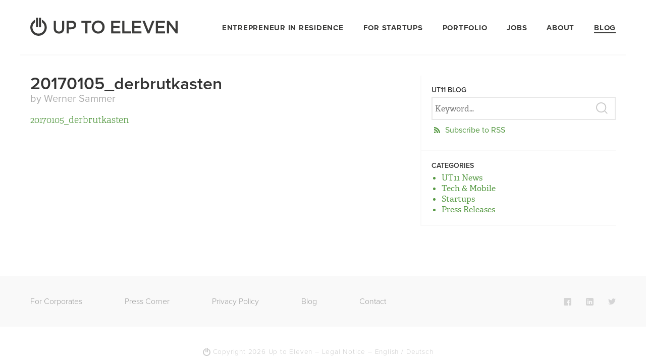

--- FILE ---
content_type: text/html; charset=UTF-8
request_url: https://ut11.net/blog/presscoverage/erste-hilfe-fur-startups/20170105_derbrutkasten/
body_size: 4178
content:
<!doctype html>
<html>
<head>
	<meta charset="UTF-8">
	<!--[if IE ]>
	<meta http-equiv="X-UA-Compatible" content="IE=edge,chrome=1">
	<![endif]-->

	
	

	<meta name="title" content="20170105_derbrutkasten">

	<script type="text/javascript" src="//use.typekit.net/qqx8oxm.js"></script>
	<script type="text/javascript">try{Typekit.load();}catch(e){}</script>

	<link rel="shortcut icon" href="https://ut11.net/wp-content/themes/UT11TemplateBlog/_/img/favicon.png">
	<link rel="stylesheet" href="https://ut11.net/wp-content/themes/UT11TemplateBlog/styles.min.css" />
	
	<meta name="viewport" content="width=device-width, initial-scale=1.0, user-scalable=yes">
	
	<link rel="profile" href="http://gmpg.org/xfn/11" />
	<link rel="pingback" href="https://ut11.net/xmlrpc.php" />
	
	<link rel="alternate" hreflang="en" href="https://ut11.net/blog/presscoverage/erste-hilfe-fur-startups/20170105_derbrutkasten/" />
<link rel="alternate" hreflang="de" href="https://ut11.net/de/blog/presscoverage/erste-hilfe-fur-startups/20170105_derbrutkasten-2/" />

	<!-- This site is optimized with the Yoast SEO plugin v15.4 - https://yoast.com/wordpress/plugins/seo/ -->
	<title>20170105_derbrutkasten</title>
	<meta name="robots" content="index, follow, max-snippet:-1, max-image-preview:large, max-video-preview:-1" />
	<link rel="canonical" href="https://ut11.net/wp-content/uploads/2017/01/20170105_derbrutkasten.pdf" />
	<meta property="og:locale" content="en_US" />
	<meta property="og:type" content="article" />
	<meta property="og:title" content="20170105_derbrutkasten" />
	<meta property="og:description" content="20170105_derbrutkasten" />
	<meta property="og:url" content="https://ut11.net/wp-content/uploads/2017/01/20170105_derbrutkasten.pdf" />
	<meta property="og:site_name" content="Up To Eleven" />
	<meta name="twitter:label1" content="Written by">
	<meta name="twitter:data1" content="Werner Sammer">
	<script type="application/ld+json" class="yoast-schema-graph">{"@context":"https://schema.org","@graph":[{"@type":"WebSite","@id":"https://ut11.net/#website","url":"https://ut11.net/","name":"Up To Eleven","description":"","potentialAction":[{"@type":"SearchAction","target":"https://ut11.net/?s={search_term_string}","query-input":"required name=search_term_string"}],"inLanguage":"en-US"},{"@type":"WebPage","@id":"https://ut11.net/wp-content/uploads/2017/01/20170105_derbrutkasten.pdf#webpage","url":"https://ut11.net/wp-content/uploads/2017/01/20170105_derbrutkasten.pdf","name":"20170105_derbrutkasten","isPartOf":{"@id":"https://ut11.net/#website"},"datePublished":"2017-01-24T09:34:38+00:00","dateModified":"2017-01-24T09:34:38+00:00","inLanguage":"en-US","potentialAction":[{"@type":"ReadAction","target":["https://ut11.net/wp-content/uploads/2017/01/20170105_derbrutkasten.pdf"]}]}]}</script>
	<!-- / Yoast SEO plugin. -->


<link rel="alternate" type="application/rss+xml" title="Up To Eleven &raquo; Feed" href="https://ut11.net/feed/" />
<link rel="alternate" type="application/rss+xml" title="Up To Eleven &raquo; Comments Feed" href="https://ut11.net/comments/feed/" />
<link rel='stylesheet' id='wp-block-library-css'  href='https://ut11.net/wp-includes/css/dist/block-library/style.min.css?ver=5.4.2' type='text/css' media='all' />
<link rel='stylesheet' id='contact-form-7-css'  href='https://ut11.net/wp-content/plugins/contact-form-7/includes/css/styles.css?ver=5.3.1' type='text/css' media='all' />
<link rel='stylesheet' id='wpml-legacy-horizontal-list-0-css'  href='//ut11.net/wp-content/plugins/sitepress-multilingual-cms/templates/language-switchers/legacy-list-horizontal/style.css?ver=1' type='text/css' media='all' />
<style id='wpml-legacy-horizontal-list-0-inline-css' type='text/css'>
.wpml-ls-statics-shortcode_actions a {color:#cecece;}.wpml-ls-statics-shortcode_actions .wpml-ls-current-language>a {color:#cecece;}
</style>
<link rel='stylesheet' id='wpml-tm-admin-bar-css'  href='https://ut11.net/wp-content/plugins/wpml-translation-management/res/css/admin-bar-style.css?ver=2.9.9' type='text/css' media='all' />
<script type='text/javascript' src='https://ut11.net/wp-includes/js/jquery/jquery.js?ver=1.12.4-wp'></script>
<script type='text/javascript' src='https://ut11.net/wp-includes/js/jquery/jquery-migrate.min.js?ver=1.4.1'></script>
<script type='text/javascript'>
/* <![CDATA[ */
var wpml_browser_redirect_params = {"pageLanguage":"en","languageUrls":{"en_US":"https:\/\/ut11.net\/blog\/presscoverage\/erste-hilfe-fur-startups\/20170105_derbrutkasten\/","en":"https:\/\/ut11.net\/blog\/presscoverage\/erste-hilfe-fur-startups\/20170105_derbrutkasten\/","US":"https:\/\/ut11.net\/blog\/presscoverage\/erste-hilfe-fur-startups\/20170105_derbrutkasten\/","de_DE":"https:\/\/ut11.net\/de\/blog\/presscoverage\/erste-hilfe-fur-startups\/20170105_derbrutkasten-2\/","de":"https:\/\/ut11.net\/de\/blog\/presscoverage\/erste-hilfe-fur-startups\/20170105_derbrutkasten-2\/","DE":"https:\/\/ut11.net\/de\/blog\/presscoverage\/erste-hilfe-fur-startups\/20170105_derbrutkasten-2\/"},"cookie":{"name":"_icl_visitor_lang_js","domain":"ut11.net","path":"\/","expiration":24}};
/* ]]> */
</script>
<script type='text/javascript' src='https://ut11.net/wp-content/plugins/sitepress-multilingual-cms/dist/js/browser-redirect/app.js?ver=4.3.16'></script>
<link rel='https://api.w.org/' href='https://ut11.net/wp-json/' />
<link rel="alternate" type="application/json+oembed" href="https://ut11.net/wp-json/oembed/1.0/embed?url=https%3A%2F%2Fut11.net%2Fblog%2Fpresscoverage%2Ferste-hilfe-fur-startups%2F20170105_derbrutkasten%2F" />
<link rel="alternate" type="text/xml+oembed" href="https://ut11.net/wp-json/oembed/1.0/embed?url=https%3A%2F%2Fut11.net%2Fblog%2Fpresscoverage%2Ferste-hilfe-fur-startups%2F20170105_derbrutkasten%2F&#038;format=xml" />
<meta name="generator" content="WPML ver:4.3.16 stt:1,3;" />
<style type="text/css">.recentcomments a{display:inline !important;padding:0 !important;margin:0 !important;}</style></head>

<body class="attachment attachment-template-default single single-attachment postid-7989 attachmentid-7989 attachment-pdf">
		<header id="header" class="header">
			<nav id="nav" class="nav clearfix">
			<div class="left">
				<a href="https://ut11.net" class="logo">
					
				</a>
			</div>
								<a href="#" id="hamburger">		
					<span class="line line-1"></span>
					<span class="line line-2"></span>
					<span class="line line-3"></span>
				</a>
				<div class="right">
				<div class="menu-primary-container"><ul id="menu-primary" class="primary-menu"><li id="menu-item-10795" class="menu-item menu-item-type-post_type menu-item-object-page menu-item-10795"><a href="https://ut11.net/entrepreneur-in-residence/">Entrepreneur in Residence</a></li>
<li id="menu-item-8150" class="menu-item menu-item-type-post_type menu-item-object-page menu-item-8150"><a href="https://ut11.net/for-startups/">For Startups</a></li>
<li id="menu-item-20" class="menu-item menu-item-type-post_type menu-item-object-page menu-item-20"><a href="https://ut11.net/portfolio/">Portfolio</a></li>
<li id="menu-item-21" class="menu-item menu-item-type-post_type menu-item-object-page menu-item-21"><a href="https://ut11.net/jobs/">Jobs</a></li>
<li id="menu-item-8278" class="menu-item menu-item-type-post_type menu-item-object-page menu-item-8278"><a href="https://ut11.net/about/">About</a></li>
<li id="menu-item-12290" class="menu-item menu-item-type-post_type menu-item-object-page current_page_parent menu-item-12290"><a href="https://ut11.net/blog/">Blog</a></li>
</ul></div>				</div>

			</nav>
		</header>
		



<div class="container">
	<div class="clearfix post-single">
		<div class="col-8">
				
			<article class="post-7989 attachment type-attachment status-inherit hentry" id="post-7989">
								<div class="post-list-text">
					<h1 class="entry-title">20170105_derbrutkasten</h1>
					<span class="meta">by Werner Sammer</span>
					<div class="entry-content">
						
						<p class="attachment"><a href='https://ut11.net/wp-content/uploads/2017/01/20170105_derbrutkasten.pdf'>20170105_derbrutkasten</a></p>
		
					</div>
				</div>
			</article>
	
			
			</div>

 <aside id="sidebar" class="col-4 sidebar" >
	 
	 <div class="widget">
		 <form role="search" method="get" id="searchform" action="https://ut11.net/">
    <div>
        <h1 class="sidebar-head">UT11 Blog</h1>
        <input type="search" id="s" name="s" value="" placeholder="Keyword&hellip;" class="search-field" />      
        <input type="submit" value="" id="searchsubmit" class="search-submit"/>
        <a href="https://ut11.net/feed/" class="rss-sidebar">Subscribe to RSS</a>
    </div>
</form>	 </div>
	 
	 <div class="widget">
	 				
		<span class="sidebar-head">Categories</span>
		<ul class="category-list">
		<li><a href="https://ut11.net/blog/category/ut11-news/" title="View all posts in UT11 News" >UT11 News</a></li><li><a href="https://ut11.net/blog/category/tech-mobile/" title="View all posts in Tech &amp; Mobile" >Tech &amp; Mobile</a></li><li><a href="https://ut11.net/blog/category/startups-2/" title="View all posts in Startups" >Startups</a></li><li><a href="https://ut11.net/blog/category/press-releases/" title="View all posts in Press Releases" >Press Releases</a></li>  
		</ul>
	</div>
	
</aside>	</div>
</div>
		<footer id="footer" class="source-org vcard  clearfix footer" role="contentinfo">
			<div class="container clearfix">
				<div class="left">
								<ul id="menu-footer" class="footer-menu"><li id="menu-item-10673" class="menu-item menu-item-type-post_type menu-item-object-page menu-item-10673"><a href="https://ut11.net/for-corporates/">For Corporates</a></li>
<li id="menu-item-26" class="menu-item menu-item-type-post_type menu-item-object-page menu-item-26"><a href="https://ut11.net/press/">Press Corner</a></li>
<li id="menu-item-10401" class="menu-item menu-item-type-post_type menu-item-object-page menu-item-10401"><a href="https://ut11.net/privacy-policy/">Privacy Policy</a></li>
<li id="menu-item-28" class="menu-item menu-item-type-post_type menu-item-object-page current_page_parent menu-item-28"><a href="https://ut11.net/blog/">Blog</a></li>
<li id="menu-item-10398" class="menu-item menu-item-type-post_type menu-item-object-page menu-item-10398"><a href="https://ut11.net/contact/">Contact</a></li>
</ul>				</div>
			
			<div class="right">
								<ul id="menu-social" class="social-menu"><li id="menu-item-48" class="facebook menu-item menu-item-type-custom menu-item-object-custom menu-item-48"><a href="https://www.facebook.com/ut11digital">Facebook</a></li>
<li id="menu-item-8214" class="linkedin menu-item menu-item-type-custom menu-item-object-custom menu-item-8214"><a href="https://www.linkedin.com/company/up-to-eleven-digital-solutions-gmbh/">LinkedIn</a></li>
<li id="menu-item-47" class="twitter menu-item menu-item-type-custom menu-item-object-custom menu-item-47"><a href="https://twitter.com/ut11">Twitter</a></li>
</ul>
			</div>
			</div>
			<div class="clearfix"> </div>
			<div class="text-center bg-white copyright">
				<small class="container">Copyright 2026  Up to Eleven &ndash; <a href="/legal-notice/">Legal&nbsp;Notice</a> &ndash; English /  <a href="https://ut11.net/de/blog/presscoverage/erste-hilfe-fur-startups/20170105_derbrutkasten-2/">Deutsch</a> </small>
			</div>
		</footer>
		
	<script type='text/javascript'>
/* <![CDATA[ */
var wpcf7 = {"apiSettings":{"root":"https:\/\/ut11.net\/wp-json\/contact-form-7\/v1","namespace":"contact-form-7\/v1"}};
/* ]]> */
</script>
<script type='text/javascript' src='https://ut11.net/wp-content/plugins/contact-form-7/includes/js/scripts.js?ver=5.3.1'></script>
<script type='text/javascript' src='https://ut11.net/wp-includes/js/wp-embed.min.js?ver=5.4.2'></script>

		<script src="https://ut11.net/wp-content/themes/UT11TemplateBlog/_/js/functions.min.js"></script>

<script type="text/javascript">
	var _gaq = _gaq || [];
	_gaq.push(['_setAccount', 'UA-2683520-45']);
	_gaq.push (['_gat._anonymizeIp']);
	_gaq.push(['_trackPageview']);
	(function() {
		var ga = document.createElement('script'); ga.type = 'text/javascript'; ga.async = true;
		ga.src = ('https:' == document.location.protocol ? 'https://ssl' : 'http://www') + '.google-analytics.com/ga.js';
		var s = document.getElementsByTagName('script')[0]; s.parentNode.insertBefore(ga, s);
	})();
</script>

<!-- Google Tag Manager -->
<script>(function(w,d,s,l,i){w[l]=w[l]||[];w[l].push({'gtm.start':
new Date().getTime(),event:'gtm.js'});var f=d.getElementsByTagName(s)[0],
j=d.createElement(s),dl=l!='dataLayer'?'&l='+l:'';j.async=true;j.src=
'https://www.googletagmanager.com/gtm.js?id='+i+dl;f.parentNode.insertBefore(j,f);
})(window,document,'script','dataLayer','GTM-5CG4R7G');</script>
<!-- End Google Tag Manager -->
<!-- Google Tag Manager (noscript) -->
<noscript><iframe src="https://www.googletagmanager.com/ns.html?id=GTM-5CG4R7G"
height="0" width="0" style="display:none;visibility:hidden"></iframe></noscript>
<!-- End Google Tag Manager (noscript) -->

</body>
</html>


--- FILE ---
content_type: text/css
request_url: https://ut11.net/wp-content/themes/UT11TemplateBlog/styles.min.css
body_size: 15482
content:
abbr,address,article,aside,audio,b,blockquote,body,body div,caption,cite,code,dd,del,details,dfn,dl,dt,em,fieldset,figure,footer,form,h1,h2,h3,h4,h5,h6,header,html,i,iframe,img,ins,kbd,label,legend,li,mark,menu,nav,object,ol,p,pre,q,samp,section,small,span,strong,sub,summary,sup,table,tbody,td,tfoot,th,thead,time,tr,ul,var,video{margin:0;padding:0;border:0;font-size:100%;vertical-align:baseline;background:0 0}*,:after,:before{-moz-box-sizing:border-box;-webkit-box-sizing:border-box;box-sizing:border-box}article,aside,details,figure,footer,header,nav,section,summary{display:block}embed,img,object{max-width:100%}html{overflow-y:scroll}ul{list-style:none}blockquote,q{quotes:none}blockquote:after,blockquote:before,q:after,q:before{content:'';content:none}a{margin:0;padding:0;font-size:100%;vertical-align:baseline;background:0 0}del{text-decoration:line-through}abbr[title],dfn[title]{border-bottom:1px dotted #000;cursor:help}table{border-collapse:collapse;border-spacing:0}th{font-weight:700;vertical-align:bottom}td{font-weight:400}hr{display:block;height:1px;border:0;border-top:1px solid #ccc;margin:1em 0;padding:0}input,select{vertical-align:middle}pre{white-space:pre;white-space:pre-wrap;white-space:pre-line;word-wrap:break-word}input[type=radio]{vertical-align:text-bottom}input[type=checkbox]{vertical-align:bottom}.ie7 input[type=checkbox]{vertical-align:baseline}.ie6 input{vertical-align:text-bottom}input,select,textarea{font:99% sans-serif}table{font:100%}small{font-size:85%}td,td img{vertical-align:top}sub,sup{font-size:75%;line-height:0;position:relative}sup{top:-.5em}sub{bottom:-.25em}code,kbd,pre,samp{font-family:monospace,sans-serif}.clickable,button,input[type=button],input[type=file],input[type=submit],label{cursor:pointer}button,input,select,textarea{margin:0}button,input[type=button]{width:auto;overflow:visible}.ie7 img{-ms-interpolation-mode:bicubic}.clearfix:after,.clearfix:before{content:"\0020";display:block;height:0;overflow:hidden}.clearfix:after{clear:both}.clearfix{zoom:1}*{-moz-box-sizing:border-box;-webkit-box-sizing:border-box;box-sizing:border-box}.chromeframe{position:absolute;top:0}body,html{width:100%;height:100%}body{font-family:"adelle",serif;-moz-osx-font-smoothing:grayscale;-webkit-font-smoothing:antialiased;-webkit-text-size-adjust:none}h1,h2,h3,h4,h5,h6{font-family:"proxima-nova",sans-serif}h1{text-transform:uppercase;font-size:60px;font-weight:600;line-height:70px}h2{color:#333333;font-size:60px;line-height:60px;font-weight:600}a{text-decoration:none}body,select,input,textarea{-moz-osx-font-smoothing:grayscale;-webkit-font-smoothing:antialiased;-webkit-text-size-adjust:none}input:-moz-placeholder{color:#a9a9a9}textarea:-moz-placeholder{color:#a9a9a9}.container{max-width:1200px;margin:auto;padding:0 20px}.big-header{width:100%;height:100%;max-height:1000px;position:relative;overflow:hidden;color:#fff;display:-webkit-box;display:-webkit-flex;display:-moz-box;display:-ms-flexbox;display:flex;-webkit-box-align:center;-webkit-align-items:center;-moz-box-align:center;-ms-flex-align:center;align-items:center;background:#88cf74;background:-moz-linear-gradient(-45deg,#88cf74 0%,#4f9c39 100%);background:-webkit-gradient(linear,left top,right bottom,color-stop(0%,#88cf74),color-stop(100%,#4f9c39));background:-webkit-linear-gradient(-45deg,#88cf74 0%,#4f9c39 100%);background:-o-linear-gradient(-45deg,#88cf74 0%,#4f9c39 100%);background:-ms-linear-gradient(-45deg,#88cf74 0%,#4f9c39 100%);background:linear-gradient(135deg,#88cf74 0%,#4f9c39 100%);filter:progid:DXImageTransform.Microsoft.gradient( startColorstr='#88cf74',endColorstr='#4f9c39',GradientType=1 )}.big-header .container{margin:auto}.left{float:left !important}.right{float:right !important}.text-center{text-align:center !important}.text-left{text-align:left !important}.text-right{text-align:right !important}.bg-white{background-color:#FFF}.flex{display:-webkit-box;display:-webkit-flex;display:-moz-box;display:-ms-flexbox;display:flex;-webkit-box-align:center;-webkit-align-items:center;-moz-box-align:center;-ms-flex-align:center;align-items:center;height:100%}.flexitemauto{margin:auto}span.br{display:block}.full-width{width:100%}.relative{position:relative}.absolute{position:absolute}.hide-on-desktop{display:none !important}.hide-on-mobile{display:block !important}@media screen and (max-width:768px){.hide-on-desktop{display:block !important}.hide-on-mobile{display:none !important}}.col-1,.col-2,.col-3,.col-4,.col-5,.col-6,.col-7,.col-8,.col-9,.col-10,.col-11,.col-12{float:left;vertical-align:top;padding-left:20px!important;padding-right:20px!important}.col-12{width:100%}.col-11{width:91.66666666666666%}.col-10{width:83.33333333333334%}.col-9{width:75%}.col-8{width:66.66666666666666%}.col-7{width:58.333333333333336%}.col-6{width:50%}.col-5{width:41.66666666666667%}.col-4{width:33.33333333333333%}.col-3{width:25%}.col-2{width:16.666666666666664%}.col-1{width:8.333333333333332%}.header{text-align:center;position:absolute;z-index:999;width:100%}.header.fixed{position:fixed !important;transition:0.2s all ease-in;background-color:rgba(85,153,66,0.9);z-index:9999999}.primary-menu,.footer-menu,.social-menu{list-style:none;margin-left:0}.primary-menu> li,.footer-menu > li,.social-menu > li,.primary-menu> li > a,.footer-menu > li > a,.social-menu > li > a{display:inline-block;*display:inline;zoom:1}.primary-menu > li:first-child{margin-left:0px}.primary-menu > li{margin-left:35px}.nav{max-width:1200px;padding:0 20px;margin:auto;height:110px}.nav a{text-decoration:none;text-transform:uppercase;font-family:"proxima-nova",sans-serif;font-size:15px;color:#FFF;letter-spacing:0.05em;font-weight:700}.nav a:first-child{margin-left:0}.primary-menu a{padding-top:46px}.primary-menu .current-menu-item a{border-bottom:2px solid #fff}.primary-menu .current-menu-item a{border-bottom:2px solid #fff}.blog .primary-menu .current-menu-item a,.single .primary-menu .current_page_parent a,.archive .primary-menu .current_page_parent a,.search .primary-menu .current_page_parent a{border-bottom:2px solid #3c3c3b}.single-jobopening .primary-menu .current_page_parent a{border-bottom:none}.single-jobopening .menu-item-21 a{border-bottom:2px solid #3c3c3b}.logo{width:293px;margin-top:35px;background:url("_/img/ut11-logo.svg") no-repeat center center transparent;display:block;height:36px}.videocontainer{width:100%;height:100%;max-height:1000px;position:relative;overflow:hidden;display:-webkit-box;display:-webkit-flex;display:-moz-box;display:-ms-flexbox;display:flex;-webkit-box-align:center;-webkit-align-items:center;-moz-box-align:center;-ms-flex-align:center;align-items:center;background:#88cf74;background:-moz-linear-gradient(-45deg,#88cf74 0%,#4f9c39 100%);background:-webkit-gradient(linear,left top,right bottom,color-stop(0%,#88cf74),color-stop(100%,#4f9c39));background:-webkit-linear-gradient(-45deg,#88cf74 0%,#4f9c39 100%);background:-o-linear-gradient(-45deg,#88cf74 0%,#4f9c39 100%);background:-ms-linear-gradient(-45deg,#88cf74 0%,#4f9c39 100%);background:linear-gradient(135deg,#88cf74 0%,#4f9c39 100%);filter:progid:DXImageTransform.Microsoft.gradient( startColorstr='#88cf74',endColorstr='#4f9c39',GradientType=1 )}.video{min-width:100%;min-height:100%;position:absolute;top:0;left:0}.heading{position:relative;z-index:1000;width:66.6666666666%;text-align:left;color:#FFF}.subline{font-size:26px;line-height:40px;font-weight:300;margin:10px 0 30px;display:inline-block}.white-border-button{display:inline-block;font-size:20px;font-weight:600;font-family:"proxima-nova",sans-serif;letter-spacing:0.05em;border:2px solid #FFF;color:#FFF;text-transform:uppercase;padding:0px 20px;transition:0.2s all ease-in;line-height:54px}.m-left-20{margin-left:20px}.white-border-button:hover{background-color:#FFF;color:#559942}.placeholder{background-image:url("_/img/placeholder.jpg");background-size:cover;background-position:center center;height:100%;width:100%;position:absolute;top:0;left:0;z-index:1;display:none}.touch .video{display:none}.touch .placeholder{display:block}.who{position:relative;padding-bottom:100px}.who .container{position:relative;z-index:1000}.ut11-signet{width:130px;height:130px;background:url("_/img/ut11-signet.svg") no-repeat center center #FFF;border-radius:65px;display:inline-block;margin-top:-65px;z-index:9999;position:relative;margin-bottom:50px}.who p{color:#999;font-weight:300;font-size:21px;line-height:36px;margin-top:60px;background-color:rgba(255,255,255,0.9)}.fotogrid-home{display:-webkit-box;display:-moz-box;display:-ms-flexbox;display:-webkit-flex;display:flex;width:100%;margin:0 auto}.fotogrid-home > .half{width:50%}.cont{display:-webkit-box;display:-moz-box;display:-ms-flexbox;display:-webkit-flex;display:flex}.cont > div{width:50%}.flowvert{-webkit-flex-direction:column;-moz-align-items:column;-ms-align-items:column;flex-direction:column}.fotogrid-home img{display:block}.containertwo{display:-webkit-box;display:-moz-box;display:-ms-flexbox;display:-webkit-flex;display:flex;-webkit-flex-wrap:wrap;flex-wrap:wrap}.containertwo img{display:block}.our-approach{background:url("/wp-content/uploads/2017/02/our-approach.jpg") no-repeat center bottom #333;background-size:cover;color:#fff;text-align:center;padding:90px 0 100px}.our-approach h2{color:#fff}.our-approach h3{font-family:"proxima-nova",sans-serif;font-weight:700;font-size:26px;line-height:36px;margin-bottom:35px}.our-approach p{color:#999;font-weight:300;font-size:21px;line-height:36px;margin-top:30px}.our-approach .col-3{padding-left:10px !important;padding-right:10px !important}.our-approach span{font-size:16px;font-weight:100;line-height:28px}.know-how-wrapper{width:100px;height:100px;margin:50px auto 20px}.know-how{width:100%;height:100%;margin:0}.what-we-look-for{background:url("_/assets/img/looking-for.jpg") no-repeat right top transparent;background-size:cover;background-color:#efe7dc;padding:90px 0 100px}.what-we-look-for ul{width:50%}.what-we-look-for li,.what-we-offer li{padding-bottom:30px}.what-we-look-for h3,.what-we-offer h3{font-size:26px;font-weight:600;color:#333333}.what-we-look-for span,.what-we-offer span{color:#8a8a87;font-size:20px;line-height:30px;font-weight:300}span.tagline{font-weight:300;font-size:26px;padding:20px 0 50px;display:block;color:#4e4e4d}.startups-corporates{min-height:300px}.for-startups{border-right:2px solid #ededed;padding:80px 0}.for-corporates{border-left:2px solid #ededed;padding:80px 0}.startups-corporates h2{font-size:40px}.startups-corporates ul{color:#999;font-size:18px;line-height:36px;padding-bottom:20px;list-style-type:disc;padding-left:30px;padding-top:10px;font-weight:300}.what-we-offer{background:url("_/assets/img/we-offer.jpg") no-repeat left bottom transparent;background-size:cover;background-color:#e3d6c3;padding:90px 0 100px}.interested{padding:90px 0 100px;min-height:900px;background:url("_/assets/img/interested.jpg") no-repeat center bottom transparent;background-size:cover;position:relative}.interested h2{line-height:70px}.interested span{font-size:22px;font-weight:300;color:#333;line-height:33px;width:67%;display:block;margin:20px 0 30px}.interested a.contactus{display:inline-block;font-size:20px;text-transform:uppercase;line-height:54px;letter-spacing:0.05em;border:2px solid #333;color:#333;font-family:"proxima-nova",sans-serif;font-weight:600;padding:0 20px;transition:0.2s all ease-in;background-color:rgba(219,216,209,0.7)}.interested a#contactus:hover{color:#efece5;background-color:#333}.interested-contact{position:absolute;left:0;right:0;bottom:0;background-color:rgba(255,255,255,0.5);padding:80px 0}.contact-wrapper{}.contact-wrapper img{float:left;margin-right:60px;box-shadow:0 11px 29px -10px rgba(0,0,0,0.3);border-radius:50%}.contact-details{font-family:"proxima-nova",sans-serif}.contact-details h3{color:#333333;font-size:32px}.interested span.contact-sub{padding:0;margin:0;font-size:26px}.contact-details div{font-size:22px;line-height:30px;padding-top:25px;padding-bottom:25px;font-weight:300}#iframe-container iframe{width:100%;height:100%}.iframe-show{position:absolute;left:0;right:0;bottom:0;top:0;z-index :1000;height:100%}#close-iframe{display:none;position:absolute;font-size:40px;right:0;top:0;padding:10px;z-index:1001;cursor:pointer;color:#ccc}body.hide-overflow,html.hide-overflow{overflow:hidden !important}.what-we-offer h2,.what-we-look-for h2{padding-bottom:40px}.company-builder-process{padding:60px 0}.company-builder-process h2{font-size:40px;text-align:center;padding-bottom:40px}.wanna-join-ut11{padding:0 0 80px 0;position:relative;background:#e6e3de;background:-moz-linear-gradient(top,#e6e3de 0%,#dddcd7 100%);background:-webkit-gradient(linear,left top,left bottom,color-stop(0%,#e6e3de),color-stop(100%,#dddcd7));background:-webkit-linear-gradient(top,#e6e3de 0%,#dddcd7 100%);background:-o-linear-gradient(top,#e6e3de 0%,#dddcd7 100%);background:-ms-linear-gradient(top,#e6e3de 0%,#dddcd7 100%);background:linear-gradient(to bottom,#e6e3de 0%,#dddcd7 100%);filter:progid:DXImageTransform.Microsoft.gradient( startColorstr='#e6e3de',endColorstr='#dddcd7',GradientType=0 )}.eir-wanna-join-ut11{padding:0 0 80px 0}.wanna-join-ut11 h3,.eir-wanna-join-ut11 h3{font-size:30px;font-weight:lighter;padding:40px 0 60px}.grey-border-button{display:inline-block;font-size:20px;font-weight:600;font-family:"proxima-nova",sans-serif;letter-spacing:0.05em;border:2px solid #333;color:#333;text-transform:uppercase;padding:0px 20px;transition:0.2s all ease-in;line-height:54px}.grey-border-button:hover{color:#333;background-color:#FFF}.supported-by{padding:40px}.supported-by h3{font-size:30px;font-weight:lighter;padding-bottom:40px}.divider{float:none;clear:both;height:0px;background:none;border:none}@media screen and (max-width:768px){.interested-contact{position:relative;padding:0}.contact-wrapper img{float:none;margin-right:0px;margin-bottom:20px}.contact-details h3{color:#333333;font-size:26px}.interested span.contact-sub{padding:0;margin:0;font-size:20px}.contact-details div{font-size:18px;line-height:30px;padding-top:25px;padding-bottom:25px;font-weight:300}.wanna-join-ut11 h3{font-size:30px;font-weight:lighter;padding:20px 0 30px}.wanna-join-ut11 .grey-border-button{padding:0 10px;letter-spacing:0;font-size:18px}.supported-by .col-4{padding-bottom:30px !important}}.lets-talk{position:absolute;background-color:#ffffff;border-top:1px solid #ccccca;border-bottom:1px solid #ccccca;width:100%;top:0;padding:40px 0;display:none;z-index:9999}.lets-talk .left{width:70%}.lets-talk h3{text-align:center;font-size:50px;font-weight:600;color:#3c3c3b;padding:0px 0 40px}.lets-talk p{font-size:22px;line-height:33px;font-weight:300;color:#3c3c3b}.kerstin-kontakt{width:65%;margin-right:5%}.kerstin-kontakt .kerstin-img{width:140px;border-radius:70px;float:left;margin-right:30px}.lets-talk span.kontakt-title{margin:0}.lets-talk span.kontakt-name{margin:20px 0 0}.kontakt-formular{width:30%;float:left}.kontakt-formular input,.kontakt-formular span,.kontakt-formular textarea{width:100%;-webkit-appearance:none}.kontakt-formular input:focus{outline:none;border-bottom-color:#559942}.kontakt-formular .wpcf7-text{border:none;border-bottom:1px solid #e1dfdb;font-family:"adelle",serif;font-size:18px;font-weight:300;padding:0 0 20px 20px}.kontakt-formular .wpcf7-submit{border:1px solid #559942;background-color:#FFF;line-height:48px;font-size:18px;font-family:"proxima-nova",sans-serif;text-transform:uppercase;color:#559942;font-weight:600;transition:0.1s all ease-in;margin-top:50px;height:55px}.kontakt-formular .wpcf7-submit:hover{background-color:#559942;color:#FFF}.kontakt-formular .wpcf7-textarea{border:1px solid #e1dfdb;font-family:"adelle",serif;font-size:18px;font-weight:300;padding:20px;height:66px}.kontakt-formular .wpcf7-textarea:focus{outline:none;border:1px solid #559942}.fake-upload{height:30px;width:100%;cursor:pointer}.addfile-icon{margin-left:20px;margin-right:10px}span.addfile-text{display:inline;font-size:18px;font-weight:300;color:#999997}.kontakt-formular .absolute{top:0}.fake-attachment.absolute{width:100%;top:-30px;opacity:0}.fake-attachment input{line-height:50px}#myoverlay{opacity:0.8;position:absolute;top:0;left:0;background-color:white;width:100%;z-index:5000}.scroll-more{position:absolute;width:200px;left:50%;margin-left:-100px;margin-top:-70px;text-align:center}.scroll-more a{color:#fff;font-style:italic}.arrow-down{display:block;width:10px;height:10px;background:url("_/img/arrow-down.svg") no-repeat center center transparent;margin-left:auto;margin-right:auto;-webkit-animation:upAndDown 1s infinitenormal ease-out;animation:upAndDown 1s infinitenormal ease-out}@-webkit-keyframes upAndDown{0%{margin-top:10px}50%{margin-top:20px}100%{margin-top:10px}}@keyframes upAndDown{0%{margin-top:10px}50%{margin-top:20px}100%{margin-top:10px}}.our-origin{background:url("_/assets/img/our-origin.jpg") no-repeat center top #fcfcfa;background-size:cover;height:100%;width:100%;padding:90px 0 100px}.our-origin span{color:#8a8a87;font-size:20px;line-height:33px;font-weight:300;width:80%;display:block;margin:60px auto 0}.our-vision-mission{background-color:#fafafa;padding:90px 0 100px;position:relative}.our-vision-mission .container{position:relative;z-index:1000}.our-vision-mission:before{content:" ";background:url("_/img/bubbles-mission.jpg") left center no-repeat;position:absolute;width:765px;height:100%;left:0;z-index:0;top:0}.our-vision-mission:after{content:" ";background:url("_/img/bubbles-vision.jpg") right center no-repeat;position:absolute;width:765px;height:100%;right:0;z-index:0;top:0}.our-vision-mission h2{font-size:50px;padding-bottom:10px}.our-vision-mission span{color:#8a8a87;font-size:18px;line-height:33px;font-weight:300;background-color:rgba(250,250,250,0.9)}.our-vision-mission .col-6{padding:40px 0}.our-vision-mission .col-6:last-child{border-left:5px solid #ededed}.our-founders{height:100%;max-height:1000px}.our-founders h2{position:absolute;text-align:center;width:100%;padding:90px 0 0 0;z-index:1}.our-founders h3{font-size:26px;font-weight:600}.our-founders span{font-weight:300;font-size:20px}.founder{position:absolute;width:100%;bottom:20px;color:#FFF}.martin{background:url("_/assets/img/martin-pansy.jpg") no-repeat center top;height:100%;background-size:cover;position:relative;cursor:pointer;padding:0 !important}.juergen{background:url("_/assets/img/juergen-pansy.jpg") no-repeat center top;height:100%;background-size:cover;position:relative;cursor:pointer;padding:0 !important}.detail-text{width:90%;margin:auto;padding:30px;background:rgba(0,0,0,0.7);color:#fff;line-height:26px;font-size:16px;margin-top:410px;transition:0.2s all ease-in;opacity:0}.martin:hover .detail-text,.juergen:hover .detail-text{opacity:1}.our-team:before{content:"";display:block;width:100%;height:350px;position:absolute;background:red;margin-top:-90px;background:-moz-linear-gradient(top,rgba(255,255,255,0.9) 0%,rgba(255,255,255,0) 100%);background:-webkit-gradient(linear,left top,left bottom,color-stop(0%,rgba(255,255,255,0.9)),color-stop(100%,rgba(255,255,255,0)));background:-webkit-linear-gradient(top,rgba(255,255,255,0.9) 0%,rgba(255,255,255,0) 100%);background:-o-linear-gradient(top,rgba(255,255,255,0.9) 0%,rgba(255,255,255,0) 100%);background:-ms-linear-gradient(top,rgba(255,255,255,0.9) 0%,rgba(255,255,255,0) 100%);background:linear-gradient(to bottom,rgba(255,255,255,0.9) 0%,rgba(255,255,255,0) 100%);filter:progid:DXImageTransform.Microsoft.gradient( startColorstr='#e6ffffff',endColorstr='#00ffffff',GradientType=0 )}.our-team{height:100%;background:url("_/assets/img/team.jpg") no-repeat center bottom;background-size:cover;padding:90px 0 100px;position:relative}.our-team h2{position:inherit;z-index:100}.our-team span{font-size:24px;color:#3c3c3b;font-weight:300;display:inline-block;padding-top:20px;position:inherit;z-index:100}.we-are{padding:90px 0 0}.we-are h2 span{display:block;font-size:24px;font-weight:300;font-family:"adelle",serif}.chart{position:relative;display:block;margin-top:30px}.percent{position:absolute;font-weight:100;font-size:24px;display:block;width:100%;color:#3C3C3D;padding-top:52px}.stats{display:block;font-size:20px;font-weight:100;color:#3c3c3b;padding:10px 0 50px}.fotogrid-about{margin:100px auto 0}.fotogrid-about > .third{display:-webkit-box;display:-moz-box;display:-ms-flexbox;display:-webkit-flex;display:flex;width:100%}.third > .half{width:50%}.third > .quarter{width:25%}.flowvert{-webkit-flex-direction:column;-moz-align-items:column;-ms-align-items:column;flex-direction:column}.fotogrid-about img{display:block}.portfolio-header h1{position:absolute;z-index:1;width:100%;text-align:center;top:40%}.accordion{overflow:hidden;*zoom:1;width:100%;height:100%}.accordion li{float:left;position:relative;-webkit-transition:all 0.2s ease-in-out;-moz-transition:all 0.2s ease-in-out;-o-transition:all 0.2s ease-in-out;transition:all 0.2s ease-in-out;height:100%}.accordion li{width:33.33333333333333333%}.accordion:hover li{width:30%}.accordion:hover li:active,.accordion:hover li:hover{width:40%}.accordion li a{width:100%;height:100%;display:block;text-align:center;background-color:rgba(0,0,0,0.3);-webkit-transition:all 0.2s ease-in-out;-moz-transition:all 0.2s ease-in-out;-o-transition:all 0.2s ease-in-out;transition:all 0.2s ease-in-out}.accordion li a:hover{background-color:rgba(0,0,0,0.1);-webkit-transition:all 0.2s ease-in-out;-moz-transition:all 0.2s ease-in-out;-o-transition:all 0.2s ease-in-out;transition:all 0.2s ease-in-out}.accordion li a img{position:absolute;bottom:40px}.smsat{background:url("_/assets/img/mysms-bg.jpg") no-repeat center left transparent;background-size:cover}.smsat img{left:50%;margin-left:-125px}.mysms{background:url("_/assets/img/smsat-bg.jpg") no-repeat center center transparent;background-size:cover}.mysms img{left:50%;margin-left:-107px}.smartwallet{background:url("_/assets/img/smartwallet-bg.jpg") no-repeat center center transparent;background-size:cover}.smartwallet img{left:50%;margin-left:-75px}.noki{background:url("../../uploads/2015/12/nuki-bg.png") no-repeat center center transparent;background-size:cover}.noki img{left:50%;margin-left:-75px}.websms{background:url("_/assets/img/websms-bg.jpg") no-repeat center right transparent;background-size:cover}.websms img{left:50%;margin-left:-107px}.instahelp-logo-wrapper{width:250px}.portfolio-smartwallet,.portfolio-smsat,.portfolio-noki,.portfolio-logoshuffle{width:100%;height:720px}.portfolio-mysms,.portfolio-smartwallet,.portfolio-smsat,.portfolio-noki,.portfolio-logoshuffle{border-bottom:1px solid #e6e6e6}.portfolio-mysms h2,.portfolio-websms h2,.portfolio-smartwallet h2,.portfolio-smsat h2,.portfolio-noki h2,.portfolio-logoshuffle h2{color:#3e3f40;font-size:26px;font-weight:normal}.portfolio-mysms h2 div,.portfolio-websms h2 div{width:250px;height:70px;margin-bottom:10px}.portfolio-smartwallet h2 div,.portfolio-noki h2 div{width:140px;height:70px;margin-bottom:10px}.portfolio-websms{padding-bottom:60px}.portfolio-websms h2 div.portfolio-smsat-header{width:170px}.portfolio-websms > div,.portfolio-mysms > div{padding-top:50px}.portfolio-mysms > div{padding-bottom:50px}.brand-head{display:block;line-height:normal;margin-top:-10px}.brand-text{font-size:18px;line-height:30px;color:#808080;font-weight:300;display:block;padding:10px 0 20px}.brand-link{border:1px solid #cccccc;color:#808080;line-height:48px;text-transform:uppercase;font-family:"proxima-nova",sans-serif;display:inline-block;padding:0 20px;font-size:18px;font-weight:600;transition:0.2s all ease-out}.brand-link:hover{border-color:#808080;background-color:#808080;color:#fff}.flexitemauto{width:80%}.portfolio-mysms .foto{background:url("_/assets/img/smsat-foto.jpg") no-repeat right center transparent;background-size:cover;height:100%}.portfolio-websms .foto{background:url("_/assets/img/websms-foto.jpg") no-repeat right center transparent;background-size:cover;height:100%}.portfolio-smartwallet .foto{background:url("_/assets/img/smartwallet-foto.jpg") no-repeat right center transparent;background-size:cover;height:100%}.portfolio-smsat .foto{background:url("_/assets/img/mysms-foto.jpg") no-repeat right center transparent;background-size:cover;height:100%}.portfolio-noki .foto{background:url("../../uploads/2015/12/nuki-foto.png") no-repeat right center transparent;background-size:cover;height:100%}.portfolio-websms h2.exit-head{color:#333333;font-size:60px;line-height:60px;font-weight:600;text-align:center;margin-top:60px}.portfolio-logoshuffle .foto{background:url("../../uploads/2017/02/logoshuffle-foto.jpg") no-repeat right center transparent;background-size:cover;height:100%}.working-at-ut{padding:80px 0 100px;position:relative}.gptw-it,.gptw-st{width:226px;margin:40px 0 40px}.gptw-it{}.gptw-st{}.gptw-at{width:248px;margin:70px 0 30px}.working-at-ut .container{position:relative;z-index:1000}.working-at-ut h2{background-color:rgba(255,255,255,0.9);display:inline-block}.working-at-ut p{color:#8a8a87;font-weight:300;font-size:20px;line-height:33px;margin:40px auto 0;width:90%;text-align:center;background-color:rgba(255,255,255,0.9)}.privacy{color:#8a8a87;font-weight:300;font-size:20px;line-height:33px;margin:40px auto 0;width:90%}.our-values-head{position:relative;width:25%;height:0px;padding-bottom:25%!important;text-align:center;background:#559942 !important}.our-values-head h2{color:#fff;line-height:100%;padding-top:40%}.da-thumbs li{float:left;margin:0px;background:#FFF;padding:0px;position:relative;width:25%}.da-thumbs li a,.da-thumbs li a img{display:block;position:relative}.da-thumbs li a{overflow:hidden}.da-thumbs li a div{position:absolute;background:rgba(85,153,66,0.85);width:100%;height:100%;color:#FFF;padding:20px;font-size:20px;line-height:30px}.da-thumbs li a img{opacity:0.7}.da-thumbs h3{position:absolute;z-index:999;font-size:40px;font-weight:600;bottom:20px;left:20px;color:#FFF}.sweet-deals{padding:80px 0 100px;display:none}.bubble{background:#559942;color:#FFF;text-align:center;font-family:"proxima-nova",sans-serif;display:-webkit-box;display:-moz-box;display:-ms-flexbox;display:-webkit-flex;display:flex;float:left}.green-mobility{width:268px;height:268px;border-radius:134px;font-size:24px}.referral-programm{width:184px;height:184px;border-radius:92px;font-size:19px}.own-smartphone{width:268px;height:268px;border-radius:134px;font-size:24px}.team-events{width:134px;height:134px;border-radius:67px;font-size:18px}.flexible-hours{width:144px;height:144px;border-radius:72px;font-size:20px}.training-programs{width:230px;height:230px;border-radius:115px;font-size:20px}.free-drinks{width:268px;height:268px;border-radius:134px;font-size:28px}.teleworking{width:230px;height:230px;border-radius:115px;font-size:20px}.profit-sharing{width:170px;height:170px;border-radius:85px;font-size:20px}.wanna-join{padding:80px 0;background:#e6e3de;background:-moz-linear-gradient(top,#e6e3de 0%,#dddcd7 100%);background:-webkit-gradient(linear,left top,left bottom,color-stop(0%,#e6e3de),color-stop(100%,#dddcd7));background:-webkit-linear-gradient(top,#e6e3de 0%,#dddcd7 100%);background:-o-linear-gradient(top,#e6e3de 0%,#dddcd7 100%);background:-ms-linear-gradient(top,#e6e3de 0%,#dddcd7 100%);background:linear-gradient(to bottom,#e6e3de 0%,#dddcd7 100%);filter:progid:DXImageTransform.Microsoft.gradient( startColorstr='#e6e3de',endColorstr='#dddcd7',GradientType=0 )}.eir-wanna-join-ut11{background:url("/wp-content/uploads/2018/09/eir-graz.jpg") no-repeat center center #559a41;background-size:cover}.eir-wanna-join-ut11,.eir-wanna-join-ut11 h2{color:#FFF}.eir-header{background-position:center top}.gabi{}.gabi .something a{color:#3c3c3b;text-decoration:underline}.gabi > img{width:200px;height:200px;border-radius:100px;display:inline-block}.gabi > div{display:inline-block;width:60%;font-size:22px;font-weight:300;color:#3c3c3b;text-align:left;padding-left:40px;padding-top:40px}span.kontakt-name{display:block;font-family:"proxima-nova",sans-serif;font-size:28px;font-weight:normal;color:#3c3c3b;margin-top:20px}span.kontakt-title{display:block;color:#9d9d9d;font-size:18px;font-weight:300;padding-left:25px}.job-openings{padding:80px 0 100px}.job-list{padding-top:50px}.job-list li{display:inline-block;width:48%;text-align:left;background-color:#fcfcfa;box-shadow:0 1px 1px rgba(0,0,0,.15);padding:20px;vertical-align:top;transition:0.2s all ease-in-out;margin-bottom:1%}.job-list li:hover{background-color:#559942}.job-list li:hover .job-title,.job-list li:hover .job-subline{color:#FFF}.job-list li:nth-child(odd){margin-right:1%}.job-list li:nth-child(even){margin-left:1%}.job-title{color:#3c3c3b;text-transform:uppercase;font-size:28px;font-family:"proxima-nova",sans-serif;display:block;padding-bottom:10px}.job-subline{color:#666666;font-size:22px;font-weight:300}.or{text-transform:uppercase;font-family:"proxima-nova",sans-serif;font-size:20px;font-weight:600;padding:0 10px}.press-links{font-family:"proxima-nova",sans-serif;font-size:20px;font-weight:600;text-decoration:underline;color:#FFF}.press-links:hover{text-decoration:none}.mailing-list{padding:80px 0 100px}.mailing-list p{font-weight:300;font-size:21px;color:#999999;margin-top:30px}.mailing-list a{border:2px solid #559942;line-height:54px;text-transform:uppercase;font-family:"proxima-nova",sans-serif;display:inline-block;padding:0 20px;min-width:260px;color:#559942;font-weight:600;letter-spacing:0.05em;margin-top:40px;transition:0.2s all ease-in-out}.mailing-list a:hover{background-color:#559942;color:#FFF}.press-coverage{padding:80px 0 100px;background-color:#fafafa;position:relative}.press-coverage .container{padding-bottom:40px}.founder-images{padding:80px 0 100px}.press-releases{padding:80px 0 100px;background-color:#f2f2f2;position:relative}.founder-list{padding:70px 0 0 0}.founder-list .col-4{padding:0 !important;text-align:left}.founder-list h3{color:#333333;font-size:26px;font-weight:600;padding:10px 0 5px}.founder-list a{color:#b8b8b8;font-size:20px;transition:0.1s all ease-in-out}.founder-list a:hover{color:#559942}.press-releases-list{text-align:left;padding-top:40px;position:relative;margin-bottom:40px}.press-releases-list li{display:block;padding:15px 0}.press-releases-date{color:#b8b8b8;font-size:20px;display:block}.press-releases-list a{color:#559942;font-family:"proxima-nova",sans-serif;font-size:24px;font-weight:600}.press-releases-list a:hover{text-decoration:underline}.press-coverage-list{text-align:left;padding-top:80px;position:relative}.press-coverage-list li{padding-bottom:30px}.press-coverage-list .row{display:block;width:100%;padding-bottom:10px}.press-coverage-list .cell{display:table-cell}.press-coverage-month-year{color:#333333;font-size:26px;font-family:"proxima-nova",sans-serif;font-weight:600;display:block;margin-bottom:10px;padding-bottom:5px;border-bottom:2px solid #ebebeb}.press-coverage-zeitung{display:inline-block;width:33%;color:#b8b8b8;font-size:20px}.press-coverage-date{display:inline-block;width:16%;color:#b8b8b8;font-size:20px}.press-coverage-link{display:inline-block;width:50%;color:#559942;font-size:20px}.press-coverage-link:hover{text-decoration:underline}#show-presscoverage,#show-pressreleases{display:block;position:absolute;bottom:40px;width:300px;text-align:center;left:50%;margin-left:-150px;border:2px solid #559942;color:#559942;line-height:56px;text-transform:uppercase;font-family:"proxima-nova",sans-serif;font-weight:600;transition:0.2s all ease-in-out}#show-presscoverage:hover,#show-pressreleases:hover{background-color:#559942;color:#FAFAFA}.fadeout{position:absolute;bottom:0em;width:100%;height:4em;background:-webkit-linear-gradient(rgba(250,250,250,0) 0%,rgba(250,250,250,1) 100%);background-image:-moz-linear-gradient(rgba(250,250,250,0) 0%,rgba(250,250,250,1) 100%);background-image:-o-linear-gradient(rgba(250,250,250,0) 0%,rgba(250,250,250,1) 100%);background-image:linear-gradient(rgba(250,250,250,0) 0%,rgba(250,250,250,1) 100%);background-image:-ms-linear-gradient(rgba(250,250,250,0) 0%,rgba(250,250,250,1) 100%)}.fadeout-press-list{position:absolute;bottom:0em;width:100%;height:4em;background:-webkit-linear-gradient(rgba(242,242,242,0) 0%,rgba(242,242,242,1) 100%);background-image:-moz-linear-gradient(rgba(242,242,242,0) 0%,rgba(242,242,242,1) 100%);background-image:-o-linear-gradient(rgba(242,242,242,0) 0%,rgba(242,242,242,1) 100%);background-image:linear-gradient(rgba(242,242,242,0) 0%,rgba(242,242,242,1) 100%);background-image:-ms-linear-gradient(rgba(242,242,242,0) 0%,rgba(242,242,242,1) 100%)}.jobopening .entry-content{font-size:22px !important;font-weight:300;color:#66655f;line-height:1.5em}.jobopening .type-jobopening{position:relative;z-index:100}.jobopening h1{padding:100px 0 150px;color:#3f3e3a;position:relative;z-index:100}.jobopening h2{font-size:50px}.jobopening h2 span{color:#66655f;font-size:26px;font-weight:300;font-family:"adelle",serif}.jobopening h3{font-size:24px;color:#3f3e3a;font-weight:600;text-transform:uppercase;padding:25px 0 15px}.jobopening ul{margin-left:20px}.jobopening ul li{line-height:44px}.jobopening ul li:before{content:url("_/img/ut11-joblist.svg");margin-right:10px;margin-left:-20px}.jobopening a{color:#559942;text-decoration:none}.jobopening a:hover{text-decoration:underline}a.apply-button{line-height:54px;border:2px solid #3f3e3a;font-size:20px;font-weight:bold;font-family:"proxima-nova",sans-serif;text-transform:uppercase;display:inline-block;text-decoration:none;color:#3f3e3a;padding:0 70px;margin:30px 0 70px;transition:0.2s all ease-in-out}a.apply-button:hover{color:#FFF;background-color:#3f3e3a}.contact-head{display:inline-block;background-color:rgba(64,63,60,0.8);padding:30px;font-size:26px;line-height:40px;font-weight:300}.contact-head a{color:#559942}.contact-head a:hover{text-decoration:underline}.errorpage span{font-size:22px;padding:10px 0 20px}.contact:before{content:"";display:block;position:absolute;width:100%;height:120px;background:-moz-linear-gradient(top,rgba(0,0,0,0.4) 0%,rgba(0,0,0,0) 100%);background:-webkit-gradient(linear,left top,left bottom,color-stop(0%,rgba(0,0,0,0.4)),color-stop(100%,rgba(0,0,0,0)));background:-webkit-linear-gradient(top,rgba(0,0,0,0.4) 0%,rgba(0,0,0,0) 100%);background:-o-linear-gradient(top,rgba(0,0,0,0.4) 0%,rgba(0,0,0,0) 100%);background:-ms-linear-gradient(top,rgba(0,0,0,0.4) 0%,rgba(0,0,0,0) 100%);background:linear-gradient(to bottom,rgba(0,0,0,0.4) 0%,rgba(0,0,0,0) 100%);filter:progid:DXImageTransform.Microsoft.gradient( startColorstr='#66000000',endColorstr='#00000000',GradientType=0 );top:0}.legal-head{display:inline-block;background-color:rgba(64,63,60,0.8);padding:30px;font-size:20px;line-height:30px;font-weight:300}.legal-head h1{font-size:40px;line-height:normal}.legal-head a{color:#559942}.legal-head a:hover{text-decoration:underline}.errorpage span{font-size:22px;padding:10px 0 20px}.blog,.single,.archive,.search{padding-top:110px}.blog .header,.single .header,.archive .header,.search .header{top:0px}.blog .logo,.single .logo,.archive .logo,.search .logo{width:292px;margin-top:35px;background:url("_/img/ut11-logo-dark.svg") no-repeat center center transparent;height:36px}.blog .nav a,.single .nav a,.archive .nav a,.search .nav a{color:#3c3c3b}.blog .nav,.featured .container,.single .nav,.archive .nav,.search .nav{border-bottom:2px solid #f9f9f9}.featured .container{padding:40px 20px 80px;min-height:300px;position:relative;z-index:900}.archive-head .container{padding:40px 0 80px;position:relative;z-index:1000;border-bottom:2px solid #f9f9f9}.featured:after,.single-job-head:after{content:" ";background:url("_/img/bubbles-blog.jpg") right 130px no-repeat;position:absolute;width:414px;height:653px;right:0;z-index:0;top:-100px}.featured h2 a{color:#3f3e3a;font-size:50px;font-weight:600;line-height:50px}.featured h2 a:hover{color:#559942}.meta{color:#adadad;font-family:"proxima-nova",sans-serif;font-size:20px}.excerpt,.entry-content{color:#666666;font-weight:300;font-size:18px;line-height:30px;padding:10px 0}.featured .excerpt{width:60%}.more-link{color:#559942;display:block;padding:10px 0 0}.more-link:hover{text-decoration:underline}.blog .col-8,.single .col-8,.archive .col-8,.search .col-8{padding-left:0 !important}.blog .col-4,.single .col-4,.archive .col-4,.search .col-4{padding-right:0 !important;padding-left:0 !important}.entry-date{display:inline-block;width:70px;height:70px;border-radius:35px;background-color:#559942;color:#FFF;text-align:center;font-family:"proxima-nova",sans-serif;font-size:16px;font-weight:600;line-height:16px;padding-top:8px;position:absolute}.post-list-overview{padding:40px 0 100px}.post-list-overview article{padding-bottom:80px}.post-list-text{}.post-list h2,.post-single h1{line-height:34px;text-transform:none;font-size:34px;color:#333333}.post-list h2 a{font-size:34px;color:#333333;font-weight:600}.post-list h2 a:hover{color:#559942}.post-single{padding:40px 0 100px}.post-single h2{font-size:32px;line-height:32px}.post-single h3{font-size:28px;font-weight:600;color:#333}.post-single h4{font-size:24px;font-weight:600;color:#333}.post-single h6{text-transform:uppercase;color:#559942;font-weight:600}.post-single p,.excerpt p{padding:5px 0 20px}.post-single ul{list-style-type:disc;padding-left:20px}.post-single ol{padding-left:20px}.sidebar{border-left:2px solid #f9f9f9;position:relative}.widget{border-bottom:2px solid #f9f9f9;padding:20px 0 20px 20px}.screen-reader-text,.sidebar-head,h1.sidebar-head{text-transform:uppercase;display:block;font-size:14px;color:#333;font-weight:600;font-family:"proxima-nova",sans-serif;padding-bottom:5px;line-height:normal}.search-field{-webkit-appearance:none;width:100%;border:2px solid #e8e8e8;line-height:40px;display:block;font-family:"adelle",serif;padding-left:5px;padding-right:50px;height:46px}.search-field:focus{outline:none}#searchform{position:relative}.search-submit{-webkit-appearance:none;background:url("_/assets/img/searchbutton.svg") no-repeat center center transparent;border:none;position:absolute;right:15px;width:25px;height:25px;top:32px}.rss-sidebar{font-size:16px;font-family:proxima-nova;display:inline-block;padding:10px 0 10px 22px;color:#559942;background:url('_/img/rss-green.svg') no-repeat left center transparent;background-size:12px 12px;margin-left:5px}.category-list{list-style-type:disc;color:#559942;padding-left:20px}.category-list a{color:#559942}.fb-like,.tweet,.g-plusone,.social-sidebar > div{display:inline-block !important;vertical-align:top;width:100px !important}.footer{background-color:#f9f9f9}.footer .container{height:100px;line-height:100px}.footer-menu a{font-weight:300;font-family:"proxima-nova",sans-serif;color:#9d9d9d;font-size:16px;margin-right:80px}.footer-menu a:hover{color:#559942}.social-menu li{padding-left:25px}.social-menu a{text-indent:-9999em}.twitter a{background:url("_/img/twitter.svg") no-repeat center center transparent;width:15px}.twitter a:hover{background:url("_/img/twitter-green.svg") no-repeat center center transparent;width:15px}.facebook a{background:url("_/img/facebook.svg") no-repeat center center transparent;width:15px}.facebook a:hover{background:url("_/img/facebook-green.svg") no-repeat center center transparent}.gplus a{background:url("_/img/gplus.svg") no-repeat center center transparent;width:15px}.gplus a:hover{background:url("_/img/gplus-green.svg") no-repeat center center transparent}.rss a{background:url("_/img/rss.svg") no-repeat center center transparent;width:15px}.rss a:hover{background:url("_/img/rss-green.svg") no-repeat center center transparent}.linkedin a{background:url("_/img/linkedin.svg") no-repeat center center transparent;width:15px}.linkedin a:hover{background:url("_/img/linkedin-green.svg") no-repeat center center transparent}.copyright{color:#cecece;font-family:"proxima-nova",sans-serif;font-weight:100;letter-spacing:0.05em;height:70px;line-height:70px}.copyright small{position:relative}.copyright small:before{content:" ";background:url("_/img/ut11-signet-footer.svg") no-repeat left center transparent;width:16px;height:16px;display:inline-block;position:absolute;top:0;left:0}.copyright a{color:#cecece}.copyright a:hover{text-decoration:underline}iframe,object,embed{max-width:100%}.entry-content img,.comment-content img,.widget img{max-width:97.5%}img[class*="align"],img[class*="wp-image-"]{height:auto}img.size-full{max-width:97.5%;width:auto}.post{}.entry-content{}.entry-content a,.excerpt a,.nav-previous a,.nav-next a{color:#559942}.entry-content a:hover,.excerpt a:hover,.nav-previous a:hover,.nav-next a:hover{text-decoration:underline}.wp-caption{max-width:100% !important;width:auto !important}.wp-caption-text{font-size:16px;padding:0 0 10px 0;font-family:'proxima nova',sans-serif}#meta{}.postmetadata{}#sidebar{}.navgation{}.next-posts{}.prev-posts{}#searchform{}#s{}#searchsubmt{}ol.commentlist{list-style:none}ol.commentlist li{}ol.commentlist li.alt{}ol.commentlist li.bypostauthor{}ol.commentlist li.byuser{}ol.commentlist li.comment-author-admin{}ol.commentlist li.comment{border-bottom:1px dotted #666;padding:10px}ol.commentlist li.comment div.comment-author{}ol.commentlist li.comment div.vcard{}ol.commentlist li.comment div.vcard cite.fn{font-style:normal}ol.commentlist li.comment div.vcard cite.fn a.url{}ol.commentlist li.comment div.vcard img.avatar{float:right;margin:0 0 10px 10px}ol.commentlist li.comment div.vcard img.avatar-32{}ol.commentlist li.comment div.vcard img.photo{}ol.commentlist li.comment div.vcard span.says{}ol.commentlist li.comment div.commentmetadata{}ol.commentlist li.comment div.comment-meta{font-size:10px}ol.commentlist li.comment div.comment-meta a{color:#ccc}ol.commentlist li.comment p{}ol.commentlist li.comment ul{}ol.commentlist li.comment div.reply{font-size:11px}ol.commentlist li.comment div.reply a{font-weight:bold}ol.commentlist li.comment ul.children{list-style:none;margin:10px 0 0}ol.commentlist li.comment ul.children li{}ol.commentlist li.comment ul.children li.alt{}ol.commentlist li.comment ul.children li.bypostauthor{}ol.commentlist li.comment ul.children li.byuser{}ol.commentlist li.comment ul.children li.comment{}ol.commentlist li.comment ul.children li.comment-author-admin{}ol.commentlist li.comment ul.children li.depth-2{border-left:5px solid #555;margin:0 0 10px 10px}ol.commentlist li.comment ul.children li.depth-3{border-left:5px solid #999;margin:0 0 10px 10px}ol.commentlist li.comment ul.children li.depth-4{border-left:5px solid #bbb;margin:0 0 10px 10px}ol.commentlist li.comment ul.children li.depth-5{}ol.commentlist li.comment ul.children li.odd{}ol.commentlist li.even{background:#fff}ol.commentlist li.odd{background:#f6f6f6}ol.commentlist li.parent{border-left:5px solid #111}ol.commentlist li.thread-alt{}ol.commentlist li.thread-even{}ol.commentlist li.thread-odd{}.nots-logo{width:598px}@media print{}.eir-steps .container{overflow:auto;background:url(_/img/phase-light-dotted.png) repeat-y 55px 0px;padding:40px 20px 60px}.eir-step h2{font-size:42px}.eir-step-count{text-align:center}.eir-step-number{display:inline-block;width:60px;height:60px;border-radius:30px;font-size:42px;font-weight:700;line-height:44px;margin:20px 0 0 -23px;color:#559a41;border:4px solid #e5e5e6;background-color:white;text-align:center}.eir-more-text{display:none;padding-top:20px}.eir-steps ul{list-style-type:circle;padding:10px 30px 30px;display:block}.eir-step-description{padding:20px 0 40px}.eir-step-text{color:#999;font-weight:300;font-size:21px;line-height:36px}.eir-red-more{color:#559a41;text-decoration:underline}.eir-red-more:hover{text-decoration:none;cursor:pointer}.eir-approach{background:url("/wp-content/uploads/2018/09/eir-paddle.jpg") no-repeat center bottom #559a41;background-size:cover;color:#fff;text-align:center;padding:90px 0 100px}.eir-approach h2{color:#fff}.eir-approach h3{font-family:"proxima-nova",sans-serif;font-weight:700;font-size:26px;line-height:28px;margin-bottom:10px}.eir-approach p{color:#999;font-weight:300;font-size:21px;line-height:36px;margin-top:30px}.eir-approach .col-3{padding-left:10px !important;padding-right:10px !important}.eir-approach span{font-size:16px;font-weight:100;line-height:28px}@media screen and (max-width:768px){.eir-step-number{width:40px;height:40px;border-radius:20px;font-size:28px;line-height:30px;margin:0;margin-left:-18px}.eir-step-description{padding:0;margin:0;width:85%}.eir-step{overflow:auto;padding-bottom:20px}.eir-step h2{font-size:26px;line-height:30px;padding-bottom:5px}.eir-step-text{font-size:16px;line-height:24px}.eir-steps .container{background:url(_/img/phase-light-dotted.png) repeat-y 40px 0px}.eir-steps ul{padding:10px 0px 30px 30px}}@media screen and (max-width:1024px){.our-values-head h2{padding-top:30%}ul.da-thumbs li span{font-size:16px;line-height:18px;display:block}.gptw-it{}.gptw-st{}.detail-text{margin-top:260px}.primary-menu > li{margin-left:20px}}@media screen and (max-height:600px){.videocontainer,.big-header{height:900px}}@media screen and (min-width:768px) and (max-width:900px){.da-thumbs h3{font-size:24px}.primary-menu > li{margin-left:10px}}@media screen and (min-width:768px) and (max-width:825px){.nav{line-height:normal}.nav .left,.nav .right,.footer .left,.footer .right{float:none !important}.primary-menu > li{margin:0 10px 10px}.primary-menu a{padding-top:0}.logo{padding-bottom:20px;width:100%;margin-top:15px;margin-bottom:15px}.blog .logo,.single .logo,.archive .logo,.search .logo{padding-bottom:20px;width:100%;margin-top:15px;margin-bottom:15px}.blog .nav,.single .nav,.archive .nav,.search .nav{height:120px;margin-bottom:20px}}@media screen and (max-width:768px){.nots-logo{width:320px}.nav{line-height:normal}.nav .left,.nav .right,.footer .left,.footer .right{float:none !important}.primary-menu > li{margin:0 10px 10px}.primary-menu a{padding-top:0}.logo{padding-bottom:20px;width:100%;margin-top:15px;margin-bottom:15px}.blog .logo,.single .logo,.archive .logo,.search .logo{padding-bottom:20px;width:100%;margin-top:15px;margin-bottom:15px}.fotogrid-home{-webkit-flex-direction:column;flex-direction:column}.fotogrid-home > .half{width:100%}.our-approach .col-3,.eir-approach .col-3{width:100%}.col-4,.col-6,.col-8{width:100%}.col-6,.col-8,.col-4{padding:0 !important}.startups-corporates h2{font-size:30px}.for-corporates{border:none}.for-startups{border-right:0;border-bottom:4px solid #ededed}.col-6.for-corporates,.col-6.for-startups{padding:40px 0 !important}.what-we-look-for ul,.what-we-offer ul{width:100%}.interested h2{width:100%;line-height:70px}.interested span{width:100%}.footer .container{height:inherit;line-height:50px;padding:0}.footer-menu li{display:block;border-bottom:1px solid rgba(0,0,0,0.1);padding:0 20px}.footer-menu > li > a{margin-right:0;display:block}.social-menu{text-align:center}.social-menu li{padding-left:25px}.social-menu li:first-child{padding-left:0px}.copyright{line-height:normal}.foto{display:none}.sidebar{display:none}.post-list-text{padding-left:0}.entry-title,.meta{padding-left:0px}.meta{display:inline-block;padding-bottom:20px}.blog .nav,.single .nav,.archive .nav,.search .nav{height:120px;margin-bottom:20px}.featured{padding-bottom:40px}.featured .meta{padding-left:0}.featured .excerpt{width:100%}.post-list h2{padding-left:0px}.portfolio-mysms,.portfolio-websms,.portfolio-smartwallet,.portfolio-smsat,.portfolio-noki{width:100%;height:auto;padding:40px 0}.portfolio-websms h2.exit-head{padding-bottom:40px;font-size:40px;margin-top:0px}.portfolio-websms .col-4{padding-bottom:40px !important}.our-origin{height:auto}.our-origin span{width:100%;font-size:18px;line-height:27px;background-color:rgba(0,0,0,0.3);padding:10px;color:#FFF}.our-vision-mission .col-6:first-child{padding-bottom:30px !important}.our-vision-mission .col-6:last-child{border-left:none;border-top:5px solid #ededed;padding-top:30px !important}.who p{font-size:18px;line-height:27px;margin-top:20px}.know-how-wrapper{width:80px;height:80px;margin:50px auto 20px}.know-how{width:100%;height:100%;margin:0}.our-approach h3,.eir-approach h3{margin-bottom:15px}.what-we-look-for,.what-we-offer,.interested,.our-approach,.eir-approach{background-image:none}.interested{min-height:inherit}.interested a#contactus{background-color:#fff}.accordion li a img{display:none}.flexitemauto{width:100%;padding:0 20px}.copyright small{padding-left:22px !important}.founder-list .col-4{margin-bottom:50px}.founder-list .col-4:last-child{margin-bottom:0}.press-coverage-zeitung{width:70%}.press-coverage-date{width:28%}.press-coverage-link{width:100%}.kerstin-kontakt{display:none}.kontakt-formular{width:100%}.interested a{background:none}.who:before,.who:after,.our-vision-mission:before,.our-vision-mission:after,.working-at-ut:before,.working-at-ut:after,.featured:after,.archive-head:after{background:none;width:0px;display:none}.featured .container{padding:40px 20px 80px}.da-thumbs li{width:50%}.our-values-head{padding-bottom:50% !important}.our-values-head h2{padding-top:40%}ul.da-thumbs li span{font-size:18px;line-height:24px;display:block}.da-thumbs h3{font-size:40px}.our-founders{height:auto;max-height:none}.gptw-it,.gptw-st{}.gptw-it{margin-right:0;margin:20px 0 0px}.gptw-st{margin-left:0;margin:20px 0 40px}.detail-text{margin-top:150px}.martin,.juergen{min-height:500px}.working-at-ut .col-3{width:100%}}@media all and (max-width:568px){h1{font-size:28px;line-height:28px;margin-top:25px}h2{font-size:40px;line-height:40px}.interested h2{line-height:40px}.heading{width:100%}.subline{font-size:16px;line-height:24px;margin:10px 0 0px}.videocontainer .white-border-button{padding:5px 10px;line-height:30px;letter-spacing:0;margin-top:10px;margin-left:0px;font-size:14px}.ut11-signet{width:100px;height:100px;background-size:80px 80px;margin-top:-45px}.our-vision-mission h2{font-size:40px;padding-bottom:10px}.our-founders h2{padding:20px 0 0 0}.portfolio-websms .brand-link{margin-bottom:10px}.white-border-button{font-size:20px}.working-at-ut p{width:100%}.da-thumbs li{width:100%}.our-values-head h2{padding-top:22%}.gabi > div{width:100%;padding-left:0}.gabi{padding-top:20px}.job-list li{width:100%}.job-list li:nth-child(odd){margin-right:0%}.job-list li:nth-child(even){margin-left:0%}.jobopening h2{font-size:40px;padding-top:40px}.jobopening h1{display:none}.jobopening .entry-content{font-size:18px !important;line-height:1.5em}.jobopening ul li{line-height:1.5em}.jobopening ul li:before{margin-right:3px}.contact-head,.legal-head{font-size:18px;line-height:26px;margin-top:80px;padding:20px}.contact-head h1,.legal-head h1{margin-top:0}.who:before,.who:after,.our-vision-mission:before,.our-vision-mission:after,.working-at-ut:before,.working-at-ut:after,.featured:after{background:none}.single-job-head:after{width:100%;top:-540px}.big-header.press .container{padding-top:40px}.our-team{display:none}.we-are{display:none}.menu-primary-container{position:absolute;width:100%;margin-left:-20px;padding:0 5px}.big-header{min-height:400px}.featured h2 a{font-size:40px;line-height:40px}.featured .container{padding:50px 20px 20px}.post-list-overview{padding:0px}.mobile-hide{display:none}.interested{min-height:inherit}.detail-text{margin:120px auto}.videocontainer,.big-header{height:100%}.nav-previous,.nav-next{padding-bottom:40px}div.nav-next.right{width:auto}.logo{width:293px;margin-top:35px;background:url("_/img/ut11-logo.svg") no-repeat center center transparent;display:block;height:36px}.blog .logo,.single .logo,.archive .logo,.search .logo{margin-top:35px}.right{float:none;left:0;width:100%;z-index:1000}.nav .right{position:absolute}.primary-menu{display:block;box-shadow:0 1px 2px rgba(0,0,0,0.2)}.primary-menu > li{display:block;text-align:left;height:44px;background-color:rgba(255,255,255,0.95);margin:0;width:100%;border-bottom:1px solid rgba(255,255,255,1)}.primary-menu > li:first-child{border-top:1px solid rgba(255,255,255,0.3)}.primary-menu a{padding-top:0;display:block !important;width:100%;height:100%;line-height:44px;padding-left:20px;color:#559942}#hamburger{display:block;padding:0;width:30px;height:25px;position:absolute;right:20px;top:29px}#hamburger .line{-webkit-transition:all 0.3s linear;transition:all 0.3s linear;position:absolute;display:inline-block;width:25px;height:3px;background:#fff;-ms-transform-origin:50% 50%;-webkit-transform-origin:50% 50%;transform-origin:50% 50%;right:0}.blog #hamburger .line,.single #hamburger .line,.archive #hamburger .line,.search #hamburger .line{background:#333}#hamburger .line-1{top:8px;-ms-transform-origin:100% 0%;-webkit-transform-origin:100% 0%;transform-origin:100% 0%}#hamburger .line-2{top:15px}#hamburger .line-3{top:22px;-ms-transform-origin:5px 12px;-webkit-transform-origin:5px 12px;transform-origin:5px 12px}#hamburger.close .line-2{background:transparent}#hamburger.close .line-1,#hamburger.close .line-3{top:8px}#hamburger.close .line-1{-ms-transform:rotate(-45deg);-webkit-transform:rotate(-45deg);transform:rotate(-45deg)}#hamburger.close .line-3{-ms-transform:rotate(45deg);-webkit-transform:rotate(45deg);transform:rotate(45deg)}.menu-primary-container{display:none}.heading{z-index:900}.primary-menu .current-menu-item a,.blog .primary-menu .current-menu-item a,.single .primary-menu .current_page_parent a,.archive .primary-menu .current_page_parent a,.search .primary-menu .current_page_parent a{border-bottom:none}.blog .logo,.single .logo,.archive .logo,.search .logo{width:292px}.blog .nav,.single .nav,.archive .nav,.search .nav{height:100px}.blog .nav,.single .nav,.archive .nav,.search .nav{border-bottom:none}.post-single h1{margin-top:0}.jobopening h2{padding-top:0}.menu-primary-container{margin-left:0px;padding:0}.logo,.blog .logo,.single .logo,.archive .logo,.search .logo{width:200px;height:24px}.copyright{letter-spacing:0em}.post-single{padding-top:0}.single-jobopening .menu-item-21 a{border-bottom:none}.playground-header{height:900px !important}.step span{font-size:16px !important;line-height:26px !important}}.internship{overflow:hidden;position:relative}.arrow-one{position:absolute;left:50%;margin-left:-67px;top:220px}.arrow-two{position:absolute;left:50%;margin-left:-67px;top:720px;transform:rotate(140deg)}.arrow-three{position:absolute;left:50%;margin-left:-67px;top:1310px;transform:rotateY( 180deg ) rotate(180deg)}.step{float:left;text-align:center;height:720px;width:50%;display:-webkit-box;display:-webkit-flex;display:-ms-flexbox;display:flex;-webkit-box-align:center;-webkit-align-items:center;-ms-flex-align:center;align-items:center;-webkit-box-pack:center;-webkit-justify-content:center;-ms-flex-pack:center;justify-content:center;padding:20px}.step.one,.step.four{background-color:#f9f9f9}.step.three{border-bottom:1px solid #f9f9f9}.step > div{max-width:450px}.step h3{font-size:34px;font-weight:600;padding:40px 0 20px}.step span{font-size:22px;line-height:33px;color:#808080;font-weight:300}.step span a{color:#559942;text-decoration:underline;display:block}.preise{text-align:center;padding:100px 0}.preislist{background:url(/wp-content/uploads/2014/05/pokal.png) no-repeat center center transparent;background-size:contain}.preislist hr{width:80px;height:2px;background-color:rgba(0,0,0,0.1);display:inline-block;border:none;margin:20px 0}.preislist h3{font-weight:600}.preise span{color:#3c3c3b;font-weight:100}.preise .first h3{font-size:30px;color:#559942;padding-bottom:10px}.preise .first span{font-size:20px}.preise .second h3{color:#3c3c3b;font-size:24px;padding-bottom:5px}.preise .third h3{font-size:20px;color:#3c3c3b}.preislist .tagline{padding-top:80px}.partner{text-align:center;padding:100px 0}.partner hr{width:80px;height:2px;background-color:rgba(0,0,0,0.1);display:inline-block;border:none;margin:50px 0}.partner .secondary a{display:inline-block;vertical-align:middle;margin:0 40px}.jury{overflow:hidden;text-align:center;padding:100px 0;background-color:#f9f9f9}.jury .member{display:inline-block;text-align:center;width:25%;vertical-align:top}.jury img{width:200px;height:200px;border-radius:50%}.jury h3{font-size:26px;font-weight:600;padding-top:10px}.jury a{font-size:16px;font-family:"proxima-nova",sans-serif;color:#559942}.jury .description{font-size:15px;font-weight:100;color:#333;display:block;padding:10px 30px;line-height:22px}.apply-form{background-color:#f9f9f9;padding:100px 0;overflow:hidden}.apply-form .wrap{max-width:1020px;margin:auto}.apply-form .half-wrap{overflow:hidden}.apply-form .apply-half{width:50%;float:left}.apply-form .left-half{padding-right:50px}.apply-form .right-half{padding-left:50px}.apply-form h2{text-align:center}.apply-form .tagline,.jury .tagline{font-size:24px;text-align:center}.apply-form .apply-half h4{font-size:24px;font-weight:600;padding-bottom:10px;color:#3c3c3b;padding-top:30px}.apply-form .right-half .terms{float:right;font-size:14px;color:#559942}.apply-form input,.apply-form select,.apply-form textarea{border:1px solid #CCC;background:none;width:100%;height:55px;padding-left:10px;font-family:adelle,serif;-webkit-font-smoothing:antialiased;font-size:17px;font-weight:300;transition:all 0.2s ease;margin-bottom:10px;border-radius:0}.apply-form textarea{padding-top:15px;resize:vertical;height:120px}.apply-form input:focus,.apply-form select:focus,.apply-form textarea:focus{border-color:#559942;outline:none;background-color:#FFF}.apply-form input[type=submit]{border:2px solid #559942;color:#559942;font-family:"proxima-nova",sans-serif;font-weight:600;text-transform:uppercase;transition:all 0.2s ease}.apply-form input[type=submit]:hover{background-color:#559942;color:#FFF}.apply-form fieldset{position:relative}.apply-form label{position:absolute;width:100%;border:1px solid #CCC;height:55px;padding:15px 0 0 10px;color:#808080;font-weight:300;background:url(_/img/addfile.svg) no-repeat 420px center transparent}.apply-form input[type=file]{opacity:0}.qanda{padding:100px 0}.qanda a{color:#559942;text-decoration:underline}.qanda h2{text-align:center;padding-bottom:80px}.qanda .wrap{max-width:720px;margin:auto;padding:0 20px}.qanda h4{font-size:24px;font-weight:600}.qanda span.text{font-size:18px;line-height:27px;color:#808080;display:block;padding-bottom:30px;font-weight:300;padding-top:10px}.qanda span.moreinfo{display:block;text-align:center;color:#808080;font-size:18px;font-weight:300;padding-top:20px}.qanda span.moreinfo a{color:#559942;text-decoration:underline}div.wpcf7-response-output.wpcf7-validation-errors{border:0 !important}.apply-form .wpcf7-not-valid{border-color:red}span.wpcf7-not-valid-tip{margin-bottom:15px}@media all and (max-width:568px){.step{width:100%;height:auto}.jury .member{width:100%;padding-bottom:30px}.arrow-one,.arrow-two,.arrow-three{display:none}.apply-form .left-half,.apply-form .right-half{padding-right:20px;padding-left:20px}.apply-form .apply-half{width:100%;float:left}.exclusive{padding:0 20px}.idee{padding:40px 0}}.icl_lang_sel_translated{display:none}.mailchimp-wrap{width:50%;margin:auto;text-align:left;margin-top:40px}.mailchimp-half{width:50%;float:left;padding-right:10px}.mailchimp-full{width:100%;clear:both;float:none;padding-top:20px}.mailchimp-label{display:block;font-family:'proxima-nova',sans-serif;margin-bottom:10px}.mailchimp-input{width:100%;border:1px solid #ebebeb;-webkit-appearance:none;padding:0px 15px;line-height:54px}.mailchimp-button{width:100%;border:2px solid #559942;line-height:54px;text-transform:uppercase;font-family:"proxima-nova",sans-serif;display:inline-block;padding:0 20px;min-width:260px;color:#559942;font-weight:600;letter-spacing:0.05em;transition:0.2s all ease-in-out;background-color:#FFF}.mailchimp-button:hover{background-color:#559942;color:#fff}.mailchimp-messages{padding:20px 0}.mailchimp-input.error{border-color:#ff5c5d}.mailchimp-messages.error{color:#ff5c5d}@media screen and (max-width:768px){.mailchimp-wrap{width:100%}}.cookie-btn{background-color:#559942!important}

--- FILE ---
content_type: image/svg+xml
request_url: https://ut11.net/wp-content/themes/UT11TemplateBlog/_/img/linkedin.svg
body_size: 440
content:
<?xml version="1.0" encoding="utf-8"?>
<!-- Generator: Adobe Illustrator 21.0.2, SVG Export Plug-In . SVG Version: 6.00 Build 0)  -->
<!DOCTYPE svg PUBLIC "-//W3C//DTD SVG 1.1//EN" "http://www.w3.org/Graphics/SVG/1.1/DTD/svg11.dtd">
<svg version="1.1" id="Ebene_1" xmlns="http://www.w3.org/2000/svg" xmlns:xlink="http://www.w3.org/1999/xlink" x="0px" y="0px"
	 viewBox="0 0 15 15" style="enable-background:new 0 0 15 15;" xml:space="preserve">
<style type="text/css">
	.st0{fill:#D5D5D5;}
</style>
<path class="st0" d="M13,0H2C0.9,0,0,0.9,0,2v11c0,1.1,0.9,2,2,2h11c1.1,0,2-0.9,2-2V2C15,0.9,14.1,0,13,0z M4.9,12.1h-2V5.8h2V12.1
	z M3.9,4.9c-0.6,0-1.1-0.5-1.1-1.1c0-0.6,0.5-1.1,1.1-1.1C4.5,2.6,5,3.2,5,3.8C5,4.4,4.5,4.9,3.9,4.9z M12.3,12.1h-2V9.1
	c0-0.7,0-1.7-1-1.7c-1,0-1.2,0.8-1.2,1.6v3.1h-2V5.8H8v0.9h0c0.3-0.5,0.9-1,1.9-1c2,0,2.4,1.3,2.4,3V12.1z"/>
</svg>


--- FILE ---
content_type: image/svg+xml
request_url: https://ut11.net/wp-content/themes/UT11TemplateBlog/_/img/twitter.svg
body_size: 307
content:
<svg version="1.1" id="Ebene_1" xmlns="http://www.w3.org/2000/svg" xmlns:xlink="http://www.w3.org/1999/xlink" x="0px" y="0px"
	 viewBox="0 0 15 12.2" enable-background="new 0 0 15 12.2" xml:space="preserve">
<path fill="#D5D5D6" d="M15,1.4c-0.6,0.2-1.1,0.4-1.8,0.5c0.6-0.4,1.1-1,1.4-1.7c-0.6,0.4-1.3,0.6-2,0.7c-0.6-0.6-1.4-1-2.2-1
	C8.7,0,7.3,1.4,7.3,3.1c0,0.2,0,0.5,0.1,0.7C4.8,3.7,2.6,2.4,1,0.6C0.8,1,0.6,1.5,0.6,2.1c0,1.1,0.5,2,1.4,2.6c-0.5,0-1-0.2-1.4-0.4
	c0,0,0,0,0,0c0,1.5,1.1,2.7,2.5,3C2.8,7.4,2.5,7.5,2.3,7.5c-0.2,0-0.4,0-0.6-0.1c0.4,1.2,1.5,2.1,2.9,2.1c-1.1,0.8-2.4,1.3-3.8,1.3
	c-0.2,0-0.5,0-0.7,0c1.4,0.9,3,1.4,4.7,1.4c5.7,0,8.8-4.7,8.8-8.8c0-0.1,0-0.3,0-0.4C14.1,2.6,14.6,2.1,15,1.4z"/>
</svg>


--- FILE ---
content_type: image/svg+xml
request_url: https://ut11.net/wp-content/themes/UT11TemplateBlog/_/img/facebook.svg
body_size: 202
content:
<svg version="1.1" id="Ebene_1" xmlns="http://www.w3.org/2000/svg" xmlns:xlink="http://www.w3.org/1999/xlink" x="0px" y="0px"
	 viewBox="0 0 15 15" enable-background="new 0 0 15 15" xml:space="preserve">
<path fill="#D5D5D5" d="M13,0H2C0.9,0,0,0.9,0,2v11c0,1.1,0.9,2,2,2h6v-5L6.4,9.7V7.8h1.2V6.6c0-1.6,0.7-2.5,2.5-2.5h1.5V6h-1
	C10,6,9.9,6.3,9.9,6.8l0,1h1.8l-0.2,1.9L10,10c0,0,0,4.9,0,5h3c1.1,0,2-0.9,2-2V2C15,0.9,14.1,0,13,0z"/>
</svg>


--- FILE ---
content_type: image/svg+xml
request_url: https://ut11.net/wp-content/themes/UT11TemplateBlog/_/img/ut11-signet-footer.svg
body_size: 242
content:
<svg version="1.1" id="Ebene_1" xmlns="http://www.w3.org/2000/svg" xmlns:xlink="http://www.w3.org/1999/xlink" x="0px" y="0px"
	 viewBox="42 45.2 16 17.2" enable-background="new 42 45.2 16 17.2" xml:space="preserve">
<g>
	<path fill="#CCCCCC" d="M53.3,47.1v2.4c1.6,1.1,2.6,2.9,2.6,4.9c0,3.3-2.6,5.9-5.9,5.9c-3.3,0-5.9-2.7-5.9-5.9c0-2,1-3.8,2.6-4.9
		v-2.4c-2.8,1.3-4.7,4-4.7,7.3c0,4.4,3.6,8,8,8c4.4,0,8-3.6,8-8C58,51.2,56.1,48.4,53.3,47.1z"/>
	<rect x="47.6" y="45.2" fill="#CCCCCC" width="2" height="9.1"/>
	<rect x="50.5" y="45.2" fill="#CCCCCC" width="2" height="9.1"/>
</g>
</svg>


--- FILE ---
content_type: application/javascript
request_url: https://ut11.net/wp-content/themes/UT11TemplateBlog/_/js/functions.min.js
body_size: 2660
content:
!function(e){"use strict";e.ajaxChimp={responses:{"We have sent you a confirmation email":0,"Please enter a value":1,"An email address must contain a single @":2,"The domain portion of the email address is invalid (the portion after the @: )":3,"The username portion of the email address is invalid (the portion before the @: )":4,"This email address looks fake or invalid. Please enter a real email address":5},translations:{de:{submit:"Senden...",0:"Wir haben Ihnen eine Bestätigungs-E-Mail geschickt",1:"Bitte geben Sie Ihre E-Mail-Adresse ein",2:"Eine E-Mail-Adresse muss ein @ enthalten",3:"Der Domain-Teil der E-Mail-Adresse ist ungültig (der Teil nach dem @)",4:"Der Benutzername der E-Mail-Adresse ist ungültig (der Teil vor dem @)",5:"Diese E-Mail-Adresse scheint gefälscht oder ungültig zu sein. Bitte geben Sie eine echte E-Mail-Adresse an!"}},init:function(a,t){e(a).ajaxChimp(t)}},e.fn.ajaxChimp=function(a){return e(this).each(function(t,i){var s=e(i),n=s.find("input[type=email]"),o=s.find("#messages"),r=e.extend({url:s.attr("action"),language:"en"},a),l=r.url.replace("/post?","/post-json?").concat("&c=?");s.attr("novalidate","true"),n.attr("name","EMAIL"),s.submit(function(){var a,t={},i=s.serializeArray();e.each(i,function(e,a){t[a.name]=a.value}),e.ajax({url:l,data:t,success:function(t){if("success"===t.result)a="We have sent you a confirmation email",o.removeClass("error").addClass("valid"),n.removeClass("error").addClass("valid");else{n.removeClass("valid").addClass("error"),o.removeClass("valid").addClass("error");try{var i=t.msg.split(" - ",2);void 0===i[1]?a=t.msg:parseInt(i[0],10).toString()===i[0]?(i[0],a=i[1]):a=t.msg}catch(e){a=t.msg}}"en"!==r.language&&void 0!==e.ajaxChimp.responses[a]&&e.ajaxChimp.translations&&e.ajaxChimp.translations[r.language]&&e.ajaxChimp.translations[r.language][e.ajaxChimp.responses[a]]&&(a=e.ajaxChimp.translations[r.language][e.ajaxChimp.responses[a]]),o.html(a),o.show(2e3),r.callback&&r.callback(t)},dataType:"jsonp",error:function(e,a){console.log("mailchimp ajax submit error: "+a)}});var h="Submitting...";return"en"!==r.language&&e.ajaxChimp.translations&&e.ajaxChimp.translations[r.language]&&e.ajaxChimp.translations[r.language].submit&&(h=e.ajaxChimp.translations[r.language].submit),o.html(h).show(2e3),!1})}),this}}(jQuery),jQuery(document).ready(function(e){"ontouchstart"in document.documentElement&&e("body").addClass("touch");var a,t,i=document.getElementById("video");if(i&&("boolean"==typeof i.loop?i.loop=!0:i.on("ended",function(){this.currentTime=0,this.play()},!1),i.play()),0!=e(".big-header").length&&(backgroundUrl=e(".big-header").attr("data-background"),backgroundUrl&&e(".big-header").css({background:"url(/"+backgroundUrl+") no-repeat bottom center","background-size":"cover"})),e("a[href*=#]:not([href=#])").click(function(){if(!e(this).hasClass("trackToggle")&&location.pathname.replace(/^\//,"")==this.pathname.replace(/^\//,"")&&location.hostname==this.hostname){var a=e(this.hash);if((a=a.length?a:e("[name="+this.hash.slice(1)+"]")).length)return e("html,body").animate({scrollTop:a.offset().top},1e3),!1}}),e(" #da-thumbs > li ").each(function(){e(this).hoverdir()}),e("#da-thumbs a").click(function(e){e.preventDefault()}),e("#contactus").click(function(a){a.preventDefault();var t=e(document).height();e("#myoverlay").height(t),e("#myoverlay").fadeIn(),e(".lets-talk").fadeIn(),e("html, body").animate({scrollTop:e(".lets-talk").offset().top},1e3)}),e("#myoverlay").click(function(){e("#myoverlay").fadeOut(),e(".lets-talk").fadeOut()}),window.location.hash&&1==window.location.hash.indexOf("wpcf7")){var s=e(document).height();e("#myoverlay").height(s),e("#myoverlay").show(),e(".lets-talk").show()}e(".wpcf7-file").click(function(){e(this).change(function(){var a=e(this).val();e(".addfile-text").text(a)})}),$listItem=e("ul.job-list li"),maxValue=(a=$listItem,t=void 0,e(a).each(function(){var a=parseInt(e(this).height());(void 0===t||t<a)&&(t=a)}),t),$listItem.each(function(){e(this).css("height",maxValue+40)});var n=e(".press-coverage-list"),o=n.height(),r="closed";n.css({height:"500px",overflow:"hidden"}),e("#show-presscoverage").click(function(a){a.preventDefault(),"closed"==r?(n.animate({height:o+80},1e3),e(".fadeout").fadeOut(),r="open",e(this).text("Hide full press coverage")):(n.animate({height:500},500),e(".fadeout").fadeIn(),r="closed",e(this).text("Show full press coverage"),e("html, body").animate({scrollTop:e("#presscoverage").offset().top-150},1e3))});var l=e(".press-releases-list"),h=l.height(),c="closed";l.css({height:"500px",overflow:"hidden"}),e("#show-pressreleases").click(function(a){a.preventDefault(),"closed"==c?(l.animate({height:h+80},1e3),e(".fadeout-press-list").fadeOut(),c="open",e(this).text("Hide all press releases")):(l.animate({height:500},1e3),e(".fadeout-press-list").fadeIn(),c="closed",e(this).text("Show all press releases"))}),e("#hamburger").click(function(a){a.preventDefault(),e(this).toggleClass("close"),e(".menu-primary-container").slideToggle()}),e(window).resize(function(){e(window).width()>568&&e(".menu-primary-container").is(":hidden")&&e(".menu-primary-container").removeAttr("style")});var d=!1;function m(){winHeightR=e(window).height(),e(".videocontainer").length>=0&&e(".videocontainer").height(winHeightR),e(".big-header").length>=0&&e(".big-header").height(winHeightR)}0!=e("#weare").length&&e(window).scroll(function(){if(a="#weare",t=e(window).scrollTop(),i=t+e(window).height(),s=e(a).offset().top,n=s+e(a).height(),s<=i&&n>=t){if(d)return;d=!0,e(".chart").easyPieChart({barColor:"#3c3c3b",trackColor:"#f9f9f9",scaleColor:!1,lineCap:"butt",lineWidth:28,size:138,onStep:function(a,t,i){e(this.el).find(".percent").text(Math.round(i)+"%")}})}else d=!1;var a,t,i,s,n});var u=e(window).height();u<1e3&&u>479&&m(),window.addEventListener("orientationchange",function(){m()},!1),e(".open-typeform").click(function(a){a.preventDefault();var t=e(this).attr("href");e("#iframe-container").html("<iframe src='"+t+"'><iframe>"),e("#iframe-container").addClass("iframe-show"),e("html, body").addClass("hide-overflow"),e("#close-iframe").show()}),e("#close-iframe").click(function(a){a.preventDefault(),e("#iframe-container").html(""),e("#iframe-container").removeClass("iframe-show"),e("html, body").removeClass("hide-overflow"),e(this).hide()}),e(document).keyup(function(a){27==a.keyCode&&e("#iframe-container").hasClass("iframe-show")&&(e("#iframe-container").html(""),e("#iframe-container").removeClass("iframe-show"),e("html, body").removeClass("hide-overflow"),e(this).hide())}),e("#mc-embedded-subscribe-form-de").ajaxChimp({language:"de",url:"https://ut11.us13.list-manage.com/subscribe/post?u=d6a40d318e2af30462775e739&amp;id=41c7c798c8"}),e("#mc-embedded-subscribe-form-en").ajaxChimp({url:"https://ut11.us13.list-manage.com/subscribe/post?u=d6a40d318e2af30462775e739&amp;id=60cd9280aa "}),e(".eir-red-more").click(function(a){a.preventDefault();var t=e(this).attr("data-show");e("#"+t).stop().slideToggle()})});

--- FILE ---
content_type: image/svg+xml
request_url: https://ut11.net/wp-content/themes/UT11TemplateBlog/_/img/ut11-logo-dark.svg
body_size: 994
content:
<svg version="1.1" id="Ebene_1" xmlns="http://www.w3.org/2000/svg" xmlns:xlink="http://www.w3.org/1999/xlink" x="0px" y="0px"
	 viewBox="0 0 292.666 35.195" style="enable-background:new 0 0 292.666 35.195;" xml:space="preserve">
<style type="text/css">
	.st0{fill:#3c3c3b;}
</style>
<g>
	<path class="st0" d="M46.486,20.1V5.994h4.306v13.931c0,4.551,2.345,7.001,6.196,7.001c3.815,0,6.161-2.31,6.161-6.826V5.994h4.305
		V19.89c0,7.315-4.13,10.991-10.536,10.991C50.547,30.881,46.486,27.205,46.486,20.1z"/>
	<path class="st0" d="M72.165,5.994h9.661c5.706,0,9.311,3.255,9.311,8.191v0.07c0,5.496-4.411,8.366-9.801,8.366h-4.866v7.876
		h-4.305V5.994z M81.477,18.735c3.255,0,5.286-1.82,5.286-4.375v-0.07c0-2.871-2.065-4.375-5.286-4.375h-5.006v8.821H81.477z"/>
	<path class="st0" d="M109.266,9.984h-7.771v-3.99h19.882v3.99h-7.771v20.512h-4.34V9.984z"/>
	<path class="st0" d="M122.058,18.315v-0.07c0-6.895,5.32-12.671,12.846-12.671c7.526,0,12.776,5.706,12.776,12.601v0.07
		c0,6.896-5.321,12.671-12.846,12.671C127.308,30.916,122.058,25.21,122.058,18.315z M143.164,18.315v-0.07
		c0-4.76-3.465-8.716-8.33-8.716c-4.866,0-8.261,3.886-8.261,8.646v0.07c0,4.761,3.465,8.716,8.331,8.716
		C139.769,26.961,143.164,23.075,143.164,18.315z"/>
	<path class="st0" d="M160.592,5.994h18.167v3.85h-13.861v6.371h12.286v3.851h-12.286v6.581h14.036v3.851h-18.342V5.994z"/>
	<path class="st0" d="M182.694,5.994h4.305v20.582h12.882v3.92h-17.187V5.994z"/>
	<path class="st0" d="M202.466,5.994h18.166v3.85H206.77v6.371h12.287v3.851H206.77v6.581h14.037v3.851h-18.342V5.994z"/>
	<path class="st0" d="M222.594,5.994h4.761l7.385,18.832l7.352-18.832h4.655L236.56,30.671h-3.779L222.594,5.994z"/>
	<path class="st0" d="M249.212,5.994h18.166v3.85h-13.861v6.371h12.287v3.851h-12.287v6.581h14.037v3.851h-18.342V5.994z"/>
	<path class="st0" d="M271.314,5.994h3.99l13.127,16.941V5.994h4.235v24.503h-3.605l-13.512-17.432v17.432h-4.235V5.994z"/>
</g>
<g>
	<path class="st0" d="M23.107,3.956v4.877c3.212,2.172,5.334,5.839,5.334,10c0,6.661-5.419,12.081-12.08,12.081
		c-6.66,0-12.079-5.42-12.079-12.081c0-4.16,2.121-7.827,5.333-9.999V3.956C3.955,6.532,0,12.221,0,18.833
		c0,9.022,7.34,16.362,16.36,16.362c9.021,0,16.361-7.34,16.361-16.362C32.722,12.221,28.766,6.531,23.107,3.956z"/>
	<rect x="11.371" y="0" class="st0" width="4.06" height="18.587"/>
	<rect x="17.289" y="0.056" class="st0" width="4.062" height="18.587"/>
</g>
</svg>
